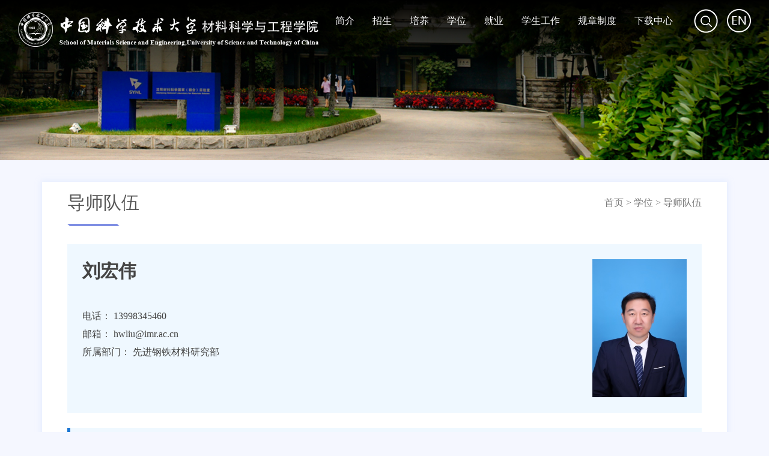

--- FILE ---
content_type: text/html
request_url: https://gs.imr.ac.cn/xw/xw_dsdw/202311/t20231103_197939.html
body_size: 4233
content:
<!doctype html>
<html>
<head>
<meta charset="utf-8">
    <meta http-equiv="X-UA-Compatible" content="IE=edge,Chrome=1" />
	<meta name="viewport" content="width=device-width, initial-scale=1">
	<meta name="apple-mobile-web-app-capable" content="yes">
	<meta name="apple-mobile-web-app-status-bar-style" content="black">
	<meta name="format-detection" content="telephone=no">
	<meta name="renderer" content="webkit">
	<meta name="robots" content="index,follow">
	<meta name="application-name" content="">
	<meta name="keywords" content="中国科学院、金属研究所、金属研究所研究生教育、">
	<meta name="author" content="author,中国科学院计算机网络信息中心">
	<meta name="description" content="">
        <link rel="shortcut icon" href="https://gs.imr.ac.cn//images/logoicon.png" type="image/png" />
	<link rel="stylesheet" href="https://gs.imr.ac.cn/images/bootstrap.min.css">
	<link rel="stylesheet" href="https://gs.imr.ac.cn/images/common.css">
	<link rel="stylesheet" href="https://gs.imr.ac.cn/images/index.css">
	<link rel="stylesheet" href="https://gs.imr.ac.cn/images/style.css">
    <title>刘宏伟----中国科学技术大学材料科学与工程学院</title>
</head>

<body class="body2">
    <header class="header">
		<div class="container-fluid">
			<a href="/" class="logo"><img src="https://gs.imr.ac.cn/images/logo.png" alt="" /></a>
			<a href="/" class="logo2"><img src="https://gs.imr.ac.cn/images/logo2.png" alt="" /></a>
			<div class="right">
				<a href="https://english.gs.imr.ac.cn/" class="en" target="_blank"><img src="https://gs.imr.ac.cn/images/english.png" alt="" /></a>
				<span class="search"><img src="https://gs.imr.ac.cn/images/search.png" alt="" /></span>
				<a href="https://english.gs.imr.ac.cn/" class="en2" target="_blank"><img src="https://gs.imr.ac.cn/images/english2.png" alt="" /></a>
				<span class="search2"><img src="https://gs.imr.ac.cn/images/search2.png" alt="" /></span>
				<span class="menu-trigger hidden-lg hidden-md"><img src="https://gs.imr.ac.cn/images/icon_meun.png" alt="" /></span>
				<span class="menu-trigger2 hidden-lg hidden-md"><img src="https://gs.imr.ac.cn/images/icon_meun.png" alt="" /></span>
				<ul class="navigation">
					<li>
						<a href="https://gs.imr.ac.cn/jj/" target="_top">简介</a>
						<ul class="dropdown-m">
							
								<li>
									<a href="https://gs.imr.ac.cn/jj/jj_xyjj/" target="_top">
										学院简介
									</a>
								</li>
							
								<li>
									<a href="https://gs.imr.ac.cn/jj/jj_lxwm/" target="_top">
										联系我们
									</a>
								</li>
							
						</ul>
					</li>
					<!--<li>
						<a href="https://gs.imr.ac.cn/zs/" target="_top">招生</a>
					</li> -->
				
					<li>
						<a href="https://gs.imr.ac.cn/zs/" target="_top">招生</a>
						<ul class="dropdown-m">
							
								<li>
									<a href="https://gs.imr.ac.cn/zs/zs_sszs/" target="_top">
										硕士招生
									</a>
								</li>
							
								<li>
									<a href="https://gs.imr.ac.cn/zs/zs_bszs/" target="_top">
										博士招生
									</a>
								</li>
							
								<li>
									<a href="https://gs.imr.ac.cn/zs/kysj/" target="_top">
										大学生科研实践项目
									</a>
								</li>
							
								<li>
									<a href="https://gs.imr.ac.cn/zs/xly/" target="_top">
										夏令营
									</a>
								</li>
							
								<li>
									<a href="https://gs.imr.ac.cn/zs/zs_lhpy/" target="_top">
										联合培养
									</a>
								</li>
							
						</ul>
					</li>
				
					<li>
						<a href="https://gs.imr.ac.cn/py/" target="_top">培养</a>
						<ul class="dropdown-m">
							
								<li>
									<a href="https://gs.imr.ac.cn/py/py_xjgl/" target="_top">
										学籍管理
									</a>
								</li>
							
								<li>
									<a href="https://gs.imr.ac.cn/py/py_jxgl/" target="_top">
										教学管理
									</a>
								</li>
							
								<li>
									<a href="https://gs.imr.ac.cn/py/py_pygl/" target="_top">
										培养管理
									</a>
								</li>
							
								<li>
									<a href="https://gs.imr.ac.cn/py/py_jzgl/" target="_top">
										奖助管理
									</a>
								</li>
							
						</ul>
					</li>
				
					<li>
						<a href="https://gs.imr.ac.cn/xw/" target="_top">学位</a>
						<ul class="dropdown-m">
							
								<li>
									<a href="https://gs.imr.ac.cn/xw/xw_dsdw/" target="_top">
										导师队伍
									</a>
								</li>
							
								<li>
									<a href="https://gs.imr.ac.cn/xw/xw_xwgl/" target="_top">
										学位管理
									</a>
								</li>
							
						</ul>
					</li>
				
					<li>
						<a href="https://gs.imr.ac.cn/jy/" target="_top">就业</a>
						<ul class="dropdown-m">
							
								<li>
									<a href="https://gs.imr.ac.cn/jy/jy_qzzp/" target="_top">
										求职招聘
									</a>
								</li>
							
								<li>
									<a href="https://gs.imr.ac.cn/jy/jy_jyfw/" target="_top">
										就业服务
									</a>
								</li>
							
								<li>
									<a href="https://gs.imr.ac.cn/jy/jydw/" target="_top">
										就业单位
									</a>
								</li>
							
						</ul>
					</li>
				
					<li>
						<a href="https://gs.imr.ac.cn/xsgz/" target="_top">学生工作</a>
						<ul class="dropdown-m">
							
								<li>
									<a href="https://gs.imr.ac.cn/xsgz/xsgz_djgz/" target="_top">
										党建工作
									</a>
								</li>
							
								<li>
									<a href="https://gs.imr.ac.cn/xsgz/xsgz_jygl/" target="_top">
										奖优管理
									</a>
								</li>
							
								<li>
									<a href="https://gs.imr.ac.cn/xsgz/xsgz_xljk/" target="_top">
										心理健康
									</a>
								</li>
							
								<li>
									<a href="https://gs.imr.ac.cn/xsgz/xsgz_yjshyst/" target="_top">
										研究生会与社团
									</a>
								</li>
							
						</ul>
					</li>
				
					<li>
						<a href="https://gs.imr.ac.cn/gzzd/" target="_top">规章制度</a>
						<ul class="dropdown-m">
							
								<li>
									<a href="https://gs.imr.ac.cn/gzzd/gzzd_xj/" target="_top">
										学籍
									</a>
								</li>
							
								<li>
									<a href="https://gs.imr.ac.cn/gzzd/gzzd_jx/" target="_top">
										教学
									</a>
								</li>
							
								<li>
									<a href="https://gs.imr.ac.cn/gzzd/gzzd_py/" target="_top">
										培养
									</a>
								</li>
							
								<li>
									<a href="https://gs.imr.ac.cn/gzzd/gzzd_xw/" target="_top">
										学位
									</a>
								</li>
							
								<li>
									<a href="https://gs.imr.ac.cn/gzzd/gzzd_jxj/" target="_top">
										奖学金
									</a>
								</li>
							
								<li>
									<a href="https://gs.imr.ac.cn/gzzd/gzzd_gyyaqgl/" target="_top">
										公寓与安全管理
									</a>
								</li>
							
								<li>
									<a href="https://gs.imr.ac.cn/gzzd/gzzd_jsdw/" target="_top">
										教师队伍
									</a>
								</li>
							
						</ul>
					</li>
				
				<li class="dropdown"><a href="https://gs.imr.ac.cn/xzzx/">下载中心</a></li>
				</ul>
			</div>
		</div>
		<div class="top-search">
			<div class="container">
				<div class="search-cont">
					<input type="text" id="searchword" class="s-inp h18" placeholder="Search" />
					<input type="submit" name="" value="" class="s-btn" id="sub-pc" />
					<input type="hidden" name="keyword" value="" />
				</div>
			</div>
		</div>
		<nav class="navbar navbar-default bootsnav on no-full">
        <div class="nav-box">
            <span class="menu-close">
                <img src="https://gs.imr.ac.cn/images/btn-search-close.png" alt="close" />
            </span>
            <div id="navbar-menu" aria-expanded="true" style="">
                <ul class="nav" data-in="fadeInDown" data-out="fadeOutUp">
					<li>
							<span class="dropdown-toggle">简介</span>
							<ul class="dropdown-menu">
								
									<li>
										<a href="https://gs.imr.ac.cn/jj/jj_xyjj/" target="_top">
											学院简介
										</a>
									</li>
								
									<li>
										<a href="https://gs.imr.ac.cn/jj/jj_lxwm/" target="_top">
											联系我们
										</a>
									</li>
								
							</ul>
						</li>
				<!--	<li><a href="https://gs.imr.ac.cn/zs/">招生</a></li>  -->
					
						<li>
							<span class="dropdown-toggle">招生</span>
							<ul class="dropdown-menu">
								
									<li>
										<a href="https://gs.imr.ac.cn/zs/zs_sszs/" target="_top">
											硕士招生
										</a>
									</li>
								
									<li>
										<a href="https://gs.imr.ac.cn/zs/zs_bszs/" target="_top">
											博士招生
										</a>
									</li>
								
									<li>
										<a href="https://gs.imr.ac.cn/zs/kysj/" target="_top">
											大学生科研实践项目
										</a>
									</li>
								
									<li>
										<a href="https://gs.imr.ac.cn/zs/xly/" target="_top">
											夏令营
										</a>
									</li>
								
									<li>
										<a href="https://gs.imr.ac.cn/zs/zs_lhpy/" target="_top">
											联合培养
										</a>
									</li>
								
							</ul>
						</li>
					
						<li>
							<span class="dropdown-toggle">培养</span>
							<ul class="dropdown-menu">
								
									<li>
										<a href="https://gs.imr.ac.cn/py/py_xjgl/" target="_top">
											学籍管理
										</a>
									</li>
								
									<li>
										<a href="https://gs.imr.ac.cn/py/py_jxgl/" target="_top">
											教学管理
										</a>
									</li>
								
									<li>
										<a href="https://gs.imr.ac.cn/py/py_pygl/" target="_top">
											培养管理
										</a>
									</li>
								
									<li>
										<a href="https://gs.imr.ac.cn/py/py_jzgl/" target="_top">
											奖助管理
										</a>
									</li>
								
							</ul>
						</li>
					
						<li>
							<span class="dropdown-toggle">学位</span>
							<ul class="dropdown-menu">
								
									<li>
										<a href="https://gs.imr.ac.cn/xw/xw_dsdw/" target="_top">
											导师队伍
										</a>
									</li>
								
									<li>
										<a href="https://gs.imr.ac.cn/xw/xw_xwgl/" target="_top">
											学位管理
										</a>
									</li>
								
							</ul>
						</li>
					
						<li>
							<span class="dropdown-toggle">就业</span>
							<ul class="dropdown-menu">
								
									<li>
										<a href="https://gs.imr.ac.cn/jy/jy_qzzp/" target="_top">
											求职招聘
										</a>
									</li>
								
									<li>
										<a href="https://gs.imr.ac.cn/jy/jy_jyfw/" target="_top">
											就业服务
										</a>
									</li>
								
									<li>
										<a href="https://gs.imr.ac.cn/jy/jydw/" target="_top">
											就业单位
										</a>
									</li>
								
							</ul>
						</li>
					
						<li>
							<span class="dropdown-toggle">学生工作</span>
							<ul class="dropdown-menu">
								
									<li>
										<a href="https://gs.imr.ac.cn/xsgz/xsgz_djgz/" target="_top">
											党建工作
										</a>
									</li>
								
									<li>
										<a href="https://gs.imr.ac.cn/xsgz/xsgz_jygl/" target="_top">
											奖优管理
										</a>
									</li>
								
									<li>
										<a href="https://gs.imr.ac.cn/xsgz/xsgz_xljk/" target="_top">
											心理健康
										</a>
									</li>
								
									<li>
										<a href="https://gs.imr.ac.cn/xsgz/xsgz_yjshyst/" target="_top">
											研究生会与社团
										</a>
									</li>
								
							</ul>
						</li>
					
						<li>
							<span class="dropdown-toggle">规章制度</span>
							<ul class="dropdown-menu">
								
									<li>
										<a href="https://gs.imr.ac.cn/gzzd/gzzd_xj/" target="_top">
											学籍
										</a>
									</li>
								
									<li>
										<a href="https://gs.imr.ac.cn/gzzd/gzzd_jx/" target="_top">
											教学
										</a>
									</li>
								
									<li>
										<a href="https://gs.imr.ac.cn/gzzd/gzzd_py/" target="_top">
											培养
										</a>
									</li>
								
									<li>
										<a href="https://gs.imr.ac.cn/gzzd/gzzd_xw/" target="_top">
											学位
										</a>
									</li>
								
									<li>
										<a href="https://gs.imr.ac.cn/gzzd/gzzd_jxj/" target="_top">
											奖学金
										</a>
									</li>
								
									<li>
										<a href="https://gs.imr.ac.cn/gzzd/gzzd_gyyaqgl/" target="_top">
											公寓与安全管理
										</a>
									</li>
								
									<li>
										<a href="https://gs.imr.ac.cn/gzzd/gzzd_jsdw/" target="_top">
											教师队伍
										</a>
									</li>
								
							</ul>
						</li>
					
						
					<li><a href="https://gs.imr.ac.cn/xzzx/">下载中心</a></li>
                </ul>
            </div>
        </div>
    </nav>
	</header>
    <div class="head-img">
        
            <img src="../../202206/W020220617583234731682_ORIGIN.png" alt="" />
        
    </div>
    <div class="mid2">
        <div class="container">
            
            <div class="mid-content">
                <div class="content-title">
                    <h2>导师队伍</h2>
                    <span class="position"><a href="../../../" title="首页" class="CurrChnlCls">首页</a>&nbsp;&gt;&nbsp;<a href="../../" title="学位" class="CurrChnlCls">学位</a>&nbsp;&gt;&nbsp;<a href="../" title="导师队伍" class="CurrChnlCls">导师队伍</a></span>
                    <span class="bottom-bar"></span>
                </div>
                <div class="peo-ifm">
                    <img src="./W020231103576678594916.png" alt="" />
                    <h2>
                        刘宏伟
                    </h2>
                    
                        
                    
                    <ul>
                        
                            
                        
                        
                            
                                <li><span>电话：
                                        13998345460
                                    </span></li>
                            
                        
                        
                            
                                <li><span>邮箱：
                                        hwliu@imr.ac.cn
                                    </span></li>
                            
                        
                        
                            
                                <li><span>所属部门：
                                        先进钢铁材料研究部
                                    </span></li>
                            
                        
                        
                            
                        
                    </ul>
                </div>
                <div class="peo-about">
                    
                        
                    
                </div>
                <div class="peo-about">
                    
                        
                    
                </div>
                <div class="peo-about">
                    
                        
                            <h4>研究方向</h4>
                            <p>
                                <div class="trs_editor_view TRS_UEDITOR trs_paper_default trs_external"><p>主要从事高品质特殊钢研发与应用。致力于不同冶炼流程低氧纯净化关键技术开发、凝固过程液析碳化物形成机制以及热变形过程中碳化物碎化演变机制研究、轴齿材料失效机理研究以及长寿命航空轴齿制造技术开发。</p></div>
                            </p>
                        
                    
                </div>
                <div class="peo-about">
                    
                        
                            <h4>代表论著</h4>
                            <p>
                                <div class="trs_editor_view TRS_UEDITOR trs_paper_default trs_external"><p>依托国家重大研究项目，开发了长寿命航空轴承钢关键制造技术、高纯净低偏析模具钢制备技术、百吨级以上大型真空模铸钢锭的制备技术，并发表20余篇论文，获得授权发明专利30项。</p></div>
                            </p>
                        
                    
                </div>
                <div class="peo-about">
                    
                        
                    
                </div>
            </div>
        </div>
    </div>
<div class="footer2">
		<div class="container">
			<div class="footer-m">
				<a href="" class="logo-bottom"><img src="https://gs.imr.ac.cn/images/logo.png" alt="" /></a>
				<p>版权所有：中国科学院金属研究所&nbsp;<a href="https://beian.miit.gov.cn/#/Integrated/index">辽ICP备05005387号</a><!-- <br>
Copyright © 2022 Institute of Metal Research, Chinese Academy of Sciences All Rights Reserved. --><br>地址：辽宁省沈阳市沈河区文化路72号中国科学院金属研究所郭可信楼<br>建议箱：yjx@imr.ac.cn<span class="siteIcon"><style>.siteIcon img{margin-bottom:-10px;}</style><script type="text/javascript" src="//api.cas.cn/app/sitema/cas.sitema.min.js" id="sitema" unitcode="174321_007" domain="gs.imr.ac.cn" siteid="91" sysid="7"></script><span></p>

			</div>
			<div class="footer-r">
				<img src="https://gs.imr.ac.cn/images/code2.png" alt="" />
			</div>
		</div>
	</div>
<script src="https://gs.imr.ac.cn/images/jquery.min.js"></script>
<script src="https://gs.imr.ac.cn/images/jquery.flexslider-min.js"></script>
<script src="https://gs.imr.ac.cn/images/common.js"></script>
<script>
$(function(){
	$('#sub-pc').click(function(){
		var searchword = $.trim($('#searchword').val());
		if(searchword == ""){
			alert("请输入关键词后再进行提交。");
			return false;
		}
		var url = "http://irssub.cas.cn/irs-c-web/search.shtml?code=181461d2adc&codes=&configCode=&searchWord="+encodeURI(searchword);
            window.open(url);
	});
 $("body").keydown(function (e) {
        e = e ? e : event;
    if (e.keyCode == "13") {
        $('#sub-pc').click();
         return false;
    }
    });
});
</script>
    
</body>
</html>

--- FILE ---
content_type: text/css
request_url: https://gs.imr.ac.cn/images/common.css
body_size: 7925
content:
@charset "utf-8";
/* CSS Document */
html, body, div, span, applet, object, iframe,
h1, h2, h3, h4, h5, h6, p, blockquote, pre,
a, abbr, acronym, address, big, cite, code,
del, dfn, em, img, ins, kbd, q, s, samp,
small, strike, strong, sub, sup, tt, var,
b, u, i, center,
dl, dt, dd, ol, ul, li,
fieldset, form, label, legend,
table, caption, tbody, tfoot, thead, tr, th, td,
article, aside, canvas, details, embed, 
figure, figcaption, footer, header, hgroup, 
menu, nav, output, ruby, section, summary,
time, mark, audio, video {
margin: 0;
padding: 0;
border: 0;
font-size: 100%;
/*font: inherit;*/
vertical-align: baseline;
}
/* HTML5 display-role reset for older browsers */
article, aside, details, figcaption, figure, 
footer, header, hgroup, menu, nav, section {
display: block;
}
body {
    font: 14px/1.5 'Microsoft Yahei', '微软雅黑', Arial, Tahoma, Helvetica, sans-serif;
    color: #333;
    background-color: #fff;
    margin: auto;
    overflow-wrap: break-word;
}
ol, ul {
list-style: none;
}
blockquote, q {
quotes: none;
}
blockquote:before, blockquote:after,
q:before, q:after {
content: '';
content: none;
}
table {
border-collapse: collapse;
border-spacing: 0;
}
td{
	border: 1px solid #000000;
    vertical-align: middle;
	padding: 10px;
}
td p{
	margin: 0px!important;
}
a:hover{
	text-decoration: none!important;
	color: #0D44A4!important;
}
a:active{
	text-decoration: none!important;
	background: none!important;
	color: inherit!important;
}
a:visited{
	background: none!important;
	text-decoration: none!important;
}
/*以下是自定义样式*/
.container-fluid{
	max-width: 1920px;
}
.header{
	height: 200px;
	background: -webkit-linear-gradient(#000000 0%, rgba(0, 0, 0, 0) 100%);
	background: -o-linear-gradient(#000000 0%, rgba(0, 0, 0, 0) 100%);
	background: linear-gradient(#000000 0%, rgba(0, 0, 0, 0) 100%);
	position: absolute;
	top: 0px;
	width: 100%;
	z-index: 999;
	padding: 0px 15px;
}
.logo{
	margin-top: 20px;
	display: inline-block;
}
.logo img{
	width: 100%
}


.right{
	float: right;
	padding-top: 40px;
}
.navigation{
	float: right;
	margin-right: 20px
}
.navigation>li{
	float: left;
	padding: 15px;
}
.navigation a{
	font-size: 20px;
	font-family: Microsoft YaHei;
	font-weight: 400;
	color: #FFFFFF;
	line-height: 40px;
}
.navigation a:hover{
	color: #FFFFFF!important;
	font-weight: bold;
}
.dropdown-m{
	position: absolute;
	background: rgba(0, 0, 0, 0.6);
	padding: 0 15px;
	display: none;
}
.dropdown-m li{
	padding: 5px 15px
}
.en{
	float: right;
	margin-top: 15px;
}
.search{
	float: right;
	margin-right: 15px;
	margin-top: 15px;
	cursor: pointer; 
}
.menu-trigger{
	float: right;
	margin-right: 15px;
	margin-top: 15px;
	cursor: pointer;
}
.menu-trigger2{
	float: right;
	margin-right: 15px;
	margin-top: 15px;
	display: none;
	cursor: pointer;
}
.top-search {
  background: rgba(0, 0, 0, 0.7);
  padding-top: 30px;
  padding-bottom: 40px;
  position: relative;
  z-index: 999;
  display: none;
	margin: 0px -15px;
}
.top-search .search-cont {
  max-width: 1000px;
  margin-left: auto;
  margin-right: auto;
  position: relative;
}
.top-search .s-inp {
  border: none;
  line-height: 50px;
  height: 50px;
  border-bottom: 1px solid #D2D2D2;
  width: 100%;
  color: #fff;
	background: none;
}
.top-search .s-inp:focus-visible{
	outline: none;
}
.s-inp::-webkit-input-placeholder {
  color: #fff;
}
.top-search .s-btn {
  background: url("btn_search.png") no-repeat center center;
  width: 24px;
  height: 24px;
  border: none;
  position: absolute;
  right: 0;
  top: 13px;
	
}
/*手机菜单样式*/
.nav-box{
	padding: 40px 40px 20px 20px;
  position: relative;
}
nav span{
	font-size: 20px;
	font-family: Microsoft YaHei;
	font-weight: 400;
	color: #FFFFFF;
	line-height: 50px;
	
}
.dropdown-toggle{
	padding-right: 40px;
	background: url("toggle-mb.png") right no-repeat;
	background-size: 20px;
}
.dropdown-menu {
    position: relative;
    top: 100%;
    left: 0;
    z-index: 1000;
    display: none;
    float: none;
    min-width: 160px;
    padding: 5px 0;
    margin: 2px 0 0;
    font-size: 14px;
    text-align: left;
    list-style: none;
	background: none;
    background-clip: padding-box;
	border: none;
    border-top: 1px solid #ccc;
    border-radius: 0px;
    -webkit-box-shadow: none; 
    box-shadow: none;
}
.dropdown-menu>li>a {
    display: block;
    padding: 3px 20px;
    clear: both;
    font-weight: 400;
    line-height: 1.42857143;
    color: #fff;
    white-space: nowrap;
    text-align: right;
}
header .header-btn .menu-trigger {
  cursor: pointer;
}
header .navbar {
  margin-bottom: 0;
  position: fixed;
  right: -100%;
  top: 0;
  height: 100%;
	width: 100%;
  background: rgba(0, 0, 0, 0.8);
  transition: all ease 1s;
  border: none;
}
header .navbar .nav-box {
  padding: 40px 40px 20px 20px;
  position: relative;
}
header .navbar .nav-box .menu-close {
  position: absolute;
  top: 10px;
  right: 10px;
  width: 25px;
  height: 25px;
  display: inline-block;
  cursor: pointer;
}
header .navbar .nav > li {
  float: none;
  padding: 0 15px;
	text-align: right;
}
header .navbar .nav > li.dropdown > a {
  transition: all ease 0.25s;
}
header .navbar .nav > li.dropdown .dropdown-menu {
  width: 100%;
  background: #000;
  border-radius: 0;
}
header .navbar .nav > li.dropdown .dropdown-menu li > a {
  padding: 15px;
  font-size: 18px;
  color: #fff;
}
header .navbar .nav > li.dropdown .dropdown-menu li > a:hover,
header .navbar .nav > li.dropdown .dropdown-menu li > a:focus {
  background: rgba(0, 0, 0, 0.1);
  color: #1264b8;
}
header .navbar .nav > li.dropdown > a:hover {
}
header .navbar .nav > li > a {
    padding: 0;
    font-size: 20px;
    color: #fff;
    line-height: 50px;
}
/*header2样式*/
.scroll{
	background: #ffffff;
	position: fixed;
	height: 150px;
	top: 0;
	left: 0;
	box-shadow: 0px 0px 9px 1px rgba(210, 225, 255, 0.5);
}
.logo2{
	margin-top: 20px;
	display: none;
}
.logo2 img{
	width: 100%;
}
@media(max-width:1680px){
	.logo{
		width: 40%;
	}
	.logo2{
		width: 40%;
	}
	.header a{
		font-size: 16px;
	}
}
@media(max-width:1400px){
	.logo{
		width: 500px;
	}
	.logo2{
		width: 500px;
	}
	.right{
		padding-top: 0px;
	}
}
@media(max-width:991px){
	.navigation{
		display: none;
	}
	.logo{
		width: 100%;
		max-width: 600px;
	}
	.logo2{
		width: 100%;
		max-width: 600px;
	}
}
.en2{
	float: right;
	margin-top: 15px;
	display: none;
}
.search2{
	float: right;
	margin-right: 15px;
	margin-top: 15px;
	display: none;
	cursor: pointer; 
}
.scroll .logo{
	display: none;
}
.scroll .en{
	display: none;
}
.scroll .search{
	display: none;
}
.scroll .logo2{
	display: inline-block;
}
.scroll .en2{
	display: block;
}
.scroll .search2{
	display: block;
}
.scroll .navigation>li>a{
	color: #014DA1;
}
.scroll .navigation>li>a:hover{
	color: #014DA1!important;
	font-weight: bold;
}
.scroll .menu-trigger2{
	display: block;
}
/*container样式*/
@media(min-width:1430px){
	.container{
		width: 1430px;
	}
}
.footer2{
	background: url("footer.png") no-repeat top;
	padding-bottom: 40px;
	margin-top: 40px;
	height: 260px;
}
.footer2 .footer-m{
	margin-left: 50px;
}
@media(max-width:1430px){
	.footer2{
		background: #374AC3;
		height: auto;
		padding-bottom: 40px;
	}
	.footer2 .footer-m{
		margin-left: 0px;
	}
}
.sitema{
	width: 30px;
    margin-bottom: -10px;
}
@media(min-width:1921px) {
    .footer2{
        background:url(ustc_zh_bg01.png) no-repeat top;
        background-size:cover;
    }
}

--- FILE ---
content_type: text/css
request_url: https://gs.imr.ac.cn/images/index.css
body_size: 8369
content:
@charset "utf-8";

/* CSS Document */
.flex-control-nav {
    position: absolute;
    bottom: 20px;
    left: 48%;
}

.flex-control-nav li {
    display: inline-block;
    padding: 0px 10px;
}

.flex-control-nav li a {
    display: inline-block;
    width: 10px;
    height: 10px;
    background: #FFFFFF;
    border-radius: 50%;
    color: rgba(0, 0, 0, 0)
}

.flex-control-nav li a:hover {
    color: rgba(0, 0, 0, 0) !important;
}

.flex-active {
    background: #2957BE !important;
}

.flexslider {
    position: relative;
    /* max-width: 1920px; */
    margin: auto;
}

.slides li>a {
    width: 100%;
    height: 100%;
}

.slides li a img {
    width: 100%;
    height: 100vh;
}

@media(max-width:991px) {
    .slides li a img {
        height: 550px;
    }
}

@media(max-width:768px) {
    .slides li a img {
        height: 400px;
    }
}

@media(max-width:500px) {
    .slides li a img {
        height: 300px;
    }
}

/*标题样式*/
.mid {
    margin-top: 40px;
}

.title {
    position: relative;
}

.title h3 {
    font-size: 30px;
    font-family: Microsoft YaHei;
    font-weight: 400;
    color: #444444;
    line-height: 30px;
}

.title h3>span {
    color: #BDBDBD;
}

.title>span {
    display: block;
    width: 89px;
    height: 4px;
    background: #374AC3;
    margin-top: 24px;
}

.title>a {
    font-size: 16px;
    font-family: Microsoft YaHei;
    font-weight: 400;
    color: #999999;
    line-height: 48px;
    position: absolute;
    right: 0px;
    top: 0px;
}

.col-left {
    width: 635px;
    float: left;
}

.notice-list {
    padding-top: 11px;
}

.notice-list li {
    margin-top: 30px
}

.date {
    background: url("notice-bg.png") no-repeat center;
    width: 90px;
    height: 90px;
    border-radius: 5px;
    float: left;
    margin-right: 30px;
}

.date span {
    display: block;

}

.mth-dy {
    font-size: 22px;
    font-family: Microsoft YaHei;
    font-weight: 400;
    color: #FFFFFF;
    line-height: 45px;
    text-align: center;
}

.category {
    font-size: 20px;
    font-family: Microsoft YaHei;
    font-weight: 400;
    color: #3F51B5;
    line-height: 45px;
    text-align: center;
}

.notice-list li {
    height: 90px;
}

.notice-list a {
    font-size: 18px;
    font-family: Microsoft YaHei;
    font-weight: 400;
    color: #444444;
    line-height: 36px;
    padding-top: 5px;
    display: block;
}

.col-right {
    float: right;
    width: 635px;
}

.news-list {
    margin-top: 24px;
    margin-bottom: 53px;
}

.news-list li {
    background: url("news-bg.png") left 18px no-repeat;
    padding-left: 30px;
    overflow: hidden;
    text-overflow: ellipsis;
    white-space: nowrap;
}

.news-list a {
    font-size: 18px;
    font-family: Microsoft YaHei;
    font-weight: 400;
    color: #444444;
    line-height: 48px;
}

.system {
    margin-top: 30px;
}

.system-list a {
    width: 48%;
    float: left;
    display: block;
    font-size: 22px;
    font-family: Microsoft YaHei;
    font-weight: bold;
    color: #FFFFFF;
    line-height: 85px;
    text-align: center;
    border-radius: 5px;
    margin-top: 32px;
}

.system-list a:nth-child(2n) {
    margin-left: 4%;
}

.glxt span {
    background: url("glxt.png") no-repeat left;
    padding-left: 30px;
}

.glxt {
    background: #FBAD26;

}

.xwxt {
    background: #5BD687;
}

.xwxt span {
    background: url("xwxt.png") no-repeat left;
    padding-left: 30px;
}

.jyxt {
    background: #FF9B59;
}

.jyxt span {
    background: url("jyxt.png") no-repeat left;
    padding-left: 30px;
}

.xkxt {
    background: #58B6FF;
}

.xkxt span {
    background: url("xkxt.png") no-repeat left;
    padding-left: 30px;
}

.zsxt {
    background: #F06E6E;
}

.zsxt span {
    background: url("zsxt.png") no-repeat left;
    padding-left: 30px;
}

.jlxt {
    background: #6B78F2;
}

.jlxt span {
    background: url("jlxt.png") no-repeat left;
    padding-left: 30px;
}

.transition {
    margin-top: 42px;
}

.transition li {
    float: left;
    width: 20%;
    padding-left: 30px;
    background: url("trans-bg.png") no-repeat left;
    margin-top: 30px;
}

.transition li a {
    font-size: 20px;
    font-family: Microsoft YaHei;
    font-weight: 400;
    color: #555555;
    line-height: 30px;
}

@media(max-width:1430px) {

    .col-left,
    .col-right {
        width: 550px
    }
}

@media(max-width:1199px) {

    .col-left,
    .col-right {
        width: 100%;
    }

    .col-right {
        margin-top: 40px;
    }

    .transition li {
        width: 33%;
    }
}

@media(max-width:991px) {
    .title h3 {
        font-size: 24px;
        line-height: 30px;
    }

    .title>span {
        width: 60px;
        height: 4px;
        margin-top: 15px;
    }

    .notice-list a {
        font-size: 16px;
    }

    .news-list li {
        text-overflow: inherit;
        white-space: inherit;
        overflow: inherit;
    }

    .news-list a {
        font-size: 16px;
    }

    .transition li {
        width: 50%;
    }

    .transition li a {
        font-size: 16px;
    }
}

@media(max-width:500px) {
    .system-list a {
        width: 100%;

    }

    .system-list a:nth-child(2n) {
        margin-left: 0px;
    }
}

footer {
    background: url("home-footer.png") no-repeat top;
    margin-top: 40px;
    height: 259px;
}

.links {
    margin-top: 34px;
    margin-bottom: 20px;
}

.links h3 {
    font-size: 30px;
    font-family: Microsoft YaHei;
    font-weight: 400;
    color: #374AC3;
    line-height: 30px;
}

.links span {
    color: #aaa;
}

.links-list li a {
    font-family: Microsoft YaHei;
    font-weight: 400;
    color: #777777;
    line-height: 30px
}

.footer-l {
    float: left;
    width: 370px;
}

.footer-m {
    float: left;
    padding-top: 34px;
}

.footer-m p {
    font-size: 14px;
    font-family: Microsoft YaHei;
    font-weight: 400;
    color: #FFFFFF;
    line-height: 30px;
    margin-top: 20px
}

.footer-m a {
    color: #FFFFFF;
}

.logo-bottom {
    display: block;
    padding-bottom: 22px;
    border-bottom: 1px #ffffff solid;
}

.logo-bottom img {
    width: 582px;
}

.footer-r {
    float: right;
    padding-top: 58px;
}

.footer-r img:nth-child(2n) {
    margin-left: 40px;
}

@media(max-width:1430px) {
    footer {
        background: #374AC3;
        height: auto;
        padding-bottom: 40px;
    }

    .links h3 {
        color: #FFFFFF
    }

    .footer-l {
        width: 250px;
    }

    .footer-m {
        width: 500px;
    }

    .logo-bottom {
        display: block;
        width: 100%;
    }

    .logo-bottom img {
        width: 100%;
        max-width: 580px
    }

    .links-list li a {
        color: #fff
    }
}

@media(max-width:600px) {
    .footer-m {
        width: 100%;
    }
}

@media(max-width:991px) {
    .links {
        margin-top: none;
    }

    .links h3 {
        display: none;
    }

    .footer-l {
        width: 100%;
    }

    .links-list li a {
        line-height: 50px;
    }

    .links-list li {
        border-bottom: #6F77D5 1px solid;
        padding-left: 15px;
    }

    .footer-m,
    .footer-l,
    .footer-r {
        float: none;
        width: 100%;
    }

    .footer-m p {
        text-align: center;
    }

    .footer-r {
        text-align: center;
    }

    .footer-r img {
        max-width: 45%
    }

    .footer-r img:nth-child(2n) {
        margin-left: 20px;

    }

    .logo-bottom {
        border: none;
    }
}
@media(min-width:1921px) {
    footer{
        background:url(ustc_zh_bg01.png) no-repeat top;
        background-size:cover;
    }
    .links h3,.links-list li a{
        color:#fff;
    }
}
.system-list a:hover{
    color: #fff !important;
    text-shadow: #ffffff 1px 0px 30px;
        box-shadow: 10px 10px 10px 5px #efefef;
        transition: 0.4s;
}

--- FILE ---
content_type: text/css
request_url: https://gs.imr.ac.cn/images/style.css
body_size: 13343
content:
@charset "utf-8";
/* CSS Document */
.body2{
	background: #F5F7FF;
}
.head-img img{
	width: 100%;
}
.left-nav{
	width: 208px;
	float: left;
	box-shadow: 0px 0px 9px 1px rgba(210, 225, 255, 0.5);
	margin-right: 30px;
}
.parent-title{
	background: url(title-bg.png) no-repeat center;
	padding: 10px 20px;
}
.parent-title h2{
	font-size: 24px;
	font-family: Microsoft YaHei;
	font-weight: 400;
	color: #FFFFFF;
	line-height: 34px;
}
.parent-title h3{
	font-size: 20px;
	font-family: Microsoft YaHei;
	font-weight: 400;
	color: #FFFFFF;
	line-height: 24px;
	opacity: 0.6;
}
.mid2{
	margin-top: 30px;
}
.col-list{
	padding: 0px 20px;
	background: #FFFFFF;
}

.col-list li{
	padding: 23px 0px;
	border-bottom: 1px dashed #DDDDDD;
	position: relative;
}
.col-list li a{
	font-size: 20px;
font-family: Microsoft YaHei;
font-weight: 400;
color: #555555;
line-height: 20px;
}
.left-bar{
	width: 4px;
	height: 24px;
	background: #3F51B5;
	display: none;
	position: absolute;
	left: -20px;
}
.right-arrow{
	width: 8px;
	height: 15px;
	position: absolute;
	right: 0px;
	top: 26px;
	background: url(arrow.png) no-repeat center;
	display: none;
}
.active1 span{
	display: block;
}
.right-content{
	width: 1162px;
	padding: 0px 40px;
	background: #FFFFFF;
	box-shadow: 0px 0px 9px 1px rgba(210, 225, 255, 0.5);
	float: left;
}
.mid-content{
	padding: 0px 42px;
	background: #FFFFFF;
	box-shadow: 0px 0px 9px 1px rgba(210, 225, 255, 0.5);
	float: left;
	width: 100%;
}
.content-title{
	margin-bottom: 30px;
}
.content-title h2{
	font-size: 30px;
	font-family: Microsoft YaHei;
	font-weight: 400;
	color: #555555;
	line-height: 70px;
	display: inline-block;
}
.bottom-bar{
	width: 87px;
	height: 4px;
	background: url(bottom-bar.png) no-repeat center;
	display: block;
}
.position{
	font-size: 16px;
	font-family: Microsoft YaHei;
	font-weight: 400;
	color: #777777;
	line-height: 70px;
	float: right;
}
.position a{
	color: #777777;
}
.content p{
	font-size: 16px;
	font-family: Microsoft YaHei;
	font-weight: 400;
	color: #555555;
	line-height: 30px;
	margin-bottom: 30px;
}
@media(max-width:1430px){
	.right-content{
		width: 902px;
	}
}
@media(max-width:1199px){
	.right-content{
		width: 702px;
	}
}
@media(max-width:991px){
	.left-nav{
		display: none;
	}
	.right-content,.mid-content{
		width: 100%;
		padding: 0px 15px;
	}
	.head-img{
		overflow: hidden;
		text-align: center;
		height: 200px;
    	position: relative;
	}
	.head-img img{
		height: 200px;
		width: auto;
		display: inline-block;
		margin: auto;
		
	}
	
}
@media(max-width:600px){
	.head-img img{
		position: absolute;
		left: -250px;
	}
}
.title2{
	padding-bottom: 15px;
	border-bottom: #EAEAEA 1px solid;
}
.title2 h3{
	font-size: 24px;
	font-family: Microsoft YaHei;
	font-weight: 400;
	color: #3F51B5;
	line-height: 24px;
	display: inline;
}
.title2 a{
	font-size: 16px;
	font-family: Microsoft YaHei;
	font-weight: 400;
	color: #9A9A9A;
	line-height: 36px;
	float: right;
}
.col2{
	width: 46%;
	margin-right: 4%;
	float: left;
	margin-bottom: 30px;
}
.col2-list{
	margin-top: 10px;
	min-height: 192px;
}
.col2-list li{
	background: url(news-bg.png) left 18px no-repeat;
	padding-left: 30px;
	overflow: hidden;
	text-overflow: ellipsis;
	white-space: nowrap;
}
.col2-list li a{
	font-size: 16px;
	font-family: Microsoft YaHei;
	font-weight: 400;
	color: #555555;
	line-height: 48px;
}
.col2-list li span{
	font-size: 14px;
	font-family: Microsoft YaHei;
	font-weight: 400;
	color: #888888;
	line-height: 48px;
	float: right;
}
@media(max-width:1199px){
	.col2{
		width: 100%;
		margin-left: 0;
	}
	.col2-list li{
		overflow: inherit;
		text-overflow: inherit;
		white-space: inherit;
	}
}
@media(max-width:991px){
	.col2-list li span{
		float: none;
		display: block;
	}
}
.pages{
	padding-top: 28px;
	text-align: center;
	margin-bottom: 40px;
	border-top: 1px solid #D1DFEB;
	margin-top: 15px;
}
.pages a{
	font-size: 14px;
	font-family: Microsoft YaHei;
	font-weight: 400;
	color: #374AC3 ;
	line-height: 40px;
	padding: 0px 16px;
	background: #F5F7FF;
	display: inline-block;
	margin-left: 4px;
}
.pages a:hover{
	color: #FFFFFF!important;
	background: #1C77D4;
}
.pages span{
	font-size: 14px;
	font-family: Microsoft YaHei;
	font-weight: 400;
	color: #FFFFFF;
	line-height: 40px;
	padding: 0px 16px;
	background: #374AC3;
	display: inline-block;
}
.more-list {
    width: 100%;
    height: 40px;
    margin-top: 30px;
    font-size: 16px;
    font-family: Microsoft YaHei;
    background: #ffffff;
    border: 2px solid #374AC3;
    border-radius: 4px;
}
.people1{
	background: url(people1.png) no-repeat;
	padding: 50px;
	box-shadow: 0px 0px 9px 1px rgba(210, 225, 255, 0.5);
	height: 317px;
	margin-bottom: 40px;
}
.people1 img{
	display: block;
	float: left;
	margin-right: 90px;
	width: 149px;
}
.name1{
	margin-bottom: 15px;
}
.name1 h2{
	display: inline;
	font-size: 30px;
	font-family: Microsoft YaHei;
	font-weight: 400;
	color: #444444;
	line-height: 48px;
}
.name1 h3{
	display: inline;
	font-size: 30px;
	font-family: Microsoft YaHei;
	font-weight: 400;
	color: #476DD9;
	line-height: 48px;
}
.ifm1{
	float: left;
	margin-right: 30px;
}
.ifm1 span{
	display: block;
	font-size: 16px;
	font-family: Microsoft YaHei;
	font-weight: 400;
	color: #444444;
	line-height: 36px;
}
.ifm2 span,.ifm2 p{
	display: block;
	font-size: 16px;
	font-family: Microsoft YaHei;
	font-weight: 400;
	color: #444444;
	line-height: 36px;
}
.ifm2{
	float: left;
    width: 400px;
}
@media(max-width:1430px){
	.ifm2 ,.ifm1{
		width: 100%;
		float: none;
	}
	.ifm2{
		margin-top: 15px;
	}
	.people1{
		height: inherit;
	}
}
@media(max-width:768px){
	.people1 img{
		float: inherit;
	}
	.name1{
		margin-top: 15px;
	}
}
.peo-title{
	font-size: 24px;
	font-family: Microsoft YaHei;
	font-weight: 400;
	color: #3F51B5;
	line-height: 36px;
	margin-top: 30px;
	padding-bottom: 10px;
	border-bottom: 1px solid #EAEAEA;
	
}
.peo-title2{
	font-size: 20px;
    font-family: Microsoft YaHei;
    font-weight: 600;
    color: #444;
    line-height: 40px;
    margin: 15px 0px;
    border-left: 4px solid #3F51B5;
    padding-left: 20px;
    background: url(pro-bg.png) no-repeat right;
    float: left;
    width: 100%;
	cursor: pointer
}
.peo-toggle{
	display: none;
}
.peo-list li{
	width: 20%;
	float: left;
	margin-bottom: 30px;
}
.peo-list li a{
	display: block;
	text-align: center;
}
.peo-img img{
	width: 149px;
	height: 215px;
	transition: all 0.3s
}
.peo-img img:hover {
	box-shadow: 0 5px 20px 0px rgba(0 0 0 / 20%);
}
.peo-name{
	font-size: 16px;
	font-family: Microsoft YaHei;
	font-weight: 400;
	color: #555555;
	line-height: 48px;
}
.peo-list span{
	display: block;
	margin: auto;
	width: 59px;
	height: 2px;
	background: #3F51B5;
}
.fl{
	float: left;
	width: 100%;
}
@media(max-width:1430px){
	.peo-list li{
		width: 25%;
	}
}
@media(max-width:1199px){
	.peo-list li{
		width: 33.3%
	}
}
@media(max-width:768px){
	.peo-list li{
		width:50%
	}
	.peo-img img{
		width: 110px;
		height: 155px;
	}
}
.recruitment a{
	display: block;
	float: left;
	background-size: 100% 100%;
}
.bsyjs{
	line-height: 325px;
	width: 640px;
	text-align: center;
	margin-right: 36px;
	font-size: 48px;
font-family: Microsoft YaHei;
font-weight: bold;
color: #FFFFFF;
	margin-bottom: 36px;
	background: url(recruitment1.png) left bottom no-repeat;
}
.bsyjs span{
	padding-left: 80px;
	background: url(recruit-icon1.png) left no-repeat;
}
.ssyjs{
	text-align: center;
	font-size: 48px;
font-family: Microsoft YaHei;
font-weight: bold;
color: #FFFFFF;
	line-height: 325px;
	width: 640px;
	margin-bottom: 36px;
	background: url(recruitment2.png) right bottom no-repeat;
}
.ssyjs span{
	padding-left: 80px;
	background: url(recruit-icon2.png) left no-repeat;
}
.lhpy{
	text-align: center;
	font-size: 48px;
	font-family: Microsoft YaHei;
	font-weight: bold;
	color: #FFFFFF;
	line-height: 291px;
	width: 100%;
	background: url(recruitment3.png) top no-repeat;
	margin-bottom: 40px;
}
.lhpy span{
	padding-left: 80px;
	background: url(recruit-icon3.png) left no-repeat;
}
.lhpy a span:hover{
	color: #DAE0FF!important;
}
@media(max-width:1430px){
	.bsyjs{
		width: 48%;
		margin-right: 4%;
	}
	.ssyjs{
		width: 48%;
	}
}
@media(max-width:991px){
	.recruitment a{
		font-size: 20px;
		line-height: 200px;
	}
	.recruitment a span{
		display: inline-block;
	}
}
@media(max-width:768px){
	.recruitment a{
		line-height: 100px;
	}
	.recruitment a span{
		background: none;
		padding: 0px;
	}
	.bsyjs ,.ssyjs{
		margin-bottom: 20px;
	}
}
.download table{
	width: 100%;
	margin-bottom: 30px;
}
.download table td{
	background: #F5F7FF;
	border:5px #ffffff solid;
	font-size: 16px;
	font-family: Microsoft YaHei;
	font-weight: 400;
	
	line-height: 30px;
	width: 27%
}
.download table td a{
	color: #555555;
}
.download table td h3{
	font-size: 24px;
	font-family: Microsoft YaHei;
	font-weight: bold;
	color: #FFFFFF;
	line-height: 48px;
	text-align: center;
    margin: auto;
}
.td-zs{
	background: #FF8A57!important;
	width: 13%!important;
}
.td-py{
	background: #FFBA57!important;
	width: 13%!important;
}
.td-xsgl{
	background: #A1DF50!important;
	width: 13%!important;
}
.td-lwdb{
	background: #76EEE7!important;
	width: 13%!important;
}
.td-xwsq{
	background: #75A2EE!important;
	width: 13%!important;
}
.td-cyzm{
	background: #7471E7!important;
	width: 13%!important;
}
.td-bylx{
	background: #F07FB2!important;
	width: 13%!important;
}
@media(max-width:768px){
	.download table td h3{
		font-size: 18px;
		width: 40px;
	}
}
.psychology p{
	font-size: 18px;
	font-family: Microsoft YaHei;
	font-weight: 400;
	color: #444444;
	line-height: 36px;
	padding: 15px;
}
.xszx{
	width: 670px;
	font-size: 24px;
	font-family: Microsoft YaHei;
	font-weight: bold;
	color: #FFFFFF;
	line-height: 66px;
	background: #FF8A57;
	padding-left: 28px;
	margin-bottom: 15px;
}
.xxzx{
	font-size: 24px;
	font-family: Microsoft YaHei;
	font-weight: bold;
	color: #FFFFFF;
	line-height: 66px;
	background: #FFBA57;
	padding-left: 28px;
	margin-bottom: 15px;
}
.part1{
	min-height: 320px;
}
.psy{
	float: right;
}
.zf{
	font-size: 22px;
	font-family: Microsoft YaHei;
	font-weight: bold;
	color: #2C94ED;
	line-height: 48px;
	margin: 30px 0px;
	display: block;
}
@media(max-width:991px){
	.psy{
		float: none;
		display: block;
		margin: auto;
		max-width: 100%;
		margin-bottom: 15px;
	}
	.xszx{
		width: auto;
	}
}
/*细览页*/
.doc-title h3{
	font-size: 30px;
	font-family: Microsoft YaHei;
	font-weight: 400;
	color: #555555;
	line-height: 48px;
	text-align: center;
	padding-bottom: 20px;
	border-bottom: 1px #eaeaea solid;
}
.doc-ifm{
	margin-bottom: 20px;
}
.doc-ifm span{
	font-size: 16px;
	font-family: Microsoft YaHei;
	font-weight: 400;
	color: #999999;
	line-height: 48px;
	display: inline-block;
	width: 30%;
	text-align: center;
}
.doc-content p{
	font-size: 16px;
	font-family: Microsoft YaHei;
	font-weight: 400;
	color: #555555;
	line-height: 30px;
	margin-bottom: 30px;
}
.doc-content a{
	word-break: break-all;
}
.doc-content table p{
	word-break: break-all;
}
.doc-content img{
	max-width: 800px;
}
.doc-content video{
	max-width: 100%!important;
	height: auto!important;
}

@media(max-width:991px){
	.doc-content img{
		max-width: 100%;
	}
	.doc-ifm span{
		width: 100%;
	}
	.ue_table{
		overflow: scroll;
	}
}
/*人员细览*/
.peo-ifm{
	padding: 25px;
	background: #EFF8FF;
	height: 281px;
}
.peo-ifm img{
	height: 230px;
	float: right;
}
.peo-ifm h2{
	display: inline-block;
	font-size: 30px;
font-family: Microsoft YaHei;
font-weight: bold;
color: #444444;
line-height: 40px;
}
.peo-ifm h3{
	display: inline-block;
	font-size: 24px;
font-family: Microsoft YaHei;
font-weight: 400;
color: #1C77D4;
line-height: 40px;
}
.peo-ifm ul{
	margin-top: 40px;
}
.peo-ifm ul li span{
	font-size: 16px;
font-family: Microsoft YaHei;
font-weight: 400;
color: #444444;
line-height: 30px;
}
.peo-about h4{
	font-size: 20px;
font-family: Microsoft YaHei;
font-weight: 400;
color: #444444;
line-height: 30px;
	padding: 15px 25px;
	background: #EFF8FF;
	border-left: 5px solid #1C77D4
}
.peo-about p{
	padding: 15px;
	font-size: 16px;
font-family: Microsoft YaHei;
font-weight: 400;
color: #444444;
line-height: 30px;
}
.peo-about{
	margin-top: 25px;
}
@media(max-width:768px){
	.peo-ifm img{
		display: block;
		float: none;
		height: auto;
		max-width:100%;
		margin-bottom: 20px;
	}
	.peo-ifm ul{
		margin-top: 20px;
	}
	.peo-ifm{
		height: inherit;
	}
}
/*就业去向标签页*/
.em-tab{
	text-align: center;
}
.em-btn{
	font-size: 30px;
	font-family: Microsoft YaHei;
	font-weight: 400;
	color: #777777;
	line-height: 60px;
	padding: 0px 23px;
	display: inline-block;
	position: relative;
	cursor: pointer;
}
.active2{
	color: #374AC3;
	cursor: auto;
}
.active2 div{
	width: 49px;
	height: 4px;
	background: #9A0101;
	margin: auto;
}
.em-title{
	text-align: center;
	font-size: 24px;
font-family: Microsoft YaHei;
font-weight: 400;
color: #9B0101;
line-height: 74px;
	background: url(em-bg.png) bottom no-repeat;
}
.logo-list{
	text-align: center;
}
.logo-list img{
	max-height: 90px;
	max-width: 200px;
}
.logo-list li{
	padding: 25px;
    display: inline-block;
}
#tab2{
	display: none;
}
@media(max-width:768px){
	.em-btn{
		padding: 0px 10px;
		font-size: 20px;
		line-height: 40px;
		font-weight: bold;
	}
}
.employment img{
	max-width: 100%;
}

--- FILE ---
content_type: application/javascript
request_url: https://gs.imr.ac.cn/images/common.js
body_size: 1845
content:
// JavaScript Document
$(function(){
			$(".navigation>li").mouseover(function(){
				$(this).children("ul").stop().slideDown(100);
			}).mouseout(function(){
				$(this).children("ul").stop().slideUp(50);
			});
		});
$(function(){
	// 检索
	$(".search").on("click", function(e){
        e.preventDefault();
        var searchCont = $(".top-search");
        if (searchCont.is(":hidden")) {
            $(this).addClass('active');
            searchCont.slideDown();
        } else {
            $(this).removeClass('active');
            searchCont.slideUp();
        }
    });
	$(".search2").on("click", function(e){
        e.preventDefault();
        var searchCont = $(".top-search");
        if (searchCont.is(":hidden")) {
            $(this).addClass('active');
            searchCont.slideDown();
        } else {
            $(this).removeClass('active');
            searchCont.slideUp();
        }
    });
    // 导航栏
    $(".menu-trigger").on("click", function(e){
        e.preventDefault();
        $('.navbar').css('right','0')
    });
    $(".menu-close").on("click", function(e){
        e.preventDefault();
        $('.navbar').css('right','-100%')
    });
    var wW = $(window).width();
    if (wW >991) {
        $(window).scroll(function () {
            if($(window).scrollTop() > 200) {
                $('.header').addClass('scroll');
            }else{
                $('.header').removeClass('scroll');
            }
        });
        $(window).scroll()
    }
})

$(function(){
			$(".nav>li").children("span").click(function(){
				$(this).parent("li").children("ul").slideToggle(200);
				$(this).parent("li").siblings("li").children("ul").slideUp(200);
			})
		});